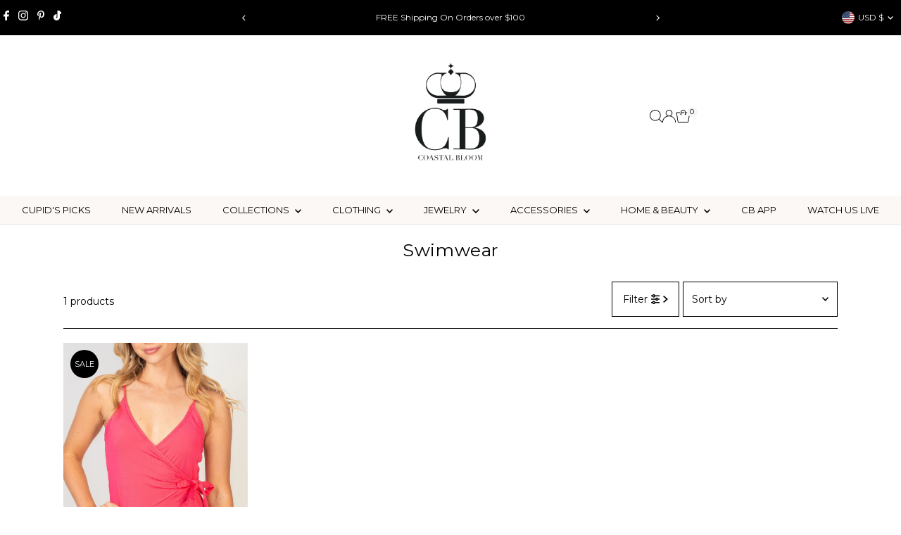

--- FILE ---
content_type: text/css
request_url: https://coastalbloom.com/cdn/shop/t/13/assets/component-footer-disclosures.css?v=107562457154298352871765291206
body_size: 6
content:
.footer-section .selectors-form{justify-content:flex-end;margin:0;display:flex;column-gap:10px}.footer-section .disclosure{position:relative}.footer-section noscript .selectors-form__select{position:relative;white-space:nowrap;color:var(--footer-text);border:1px solid var(--footer-text);border-right:0;border-radius:3px 0 0 3px/3px 0px 0px 3px;background-color:var(--footer-background);margin:0}.footer-section noscript .selectors-form__select select{padding-right:30px!important;margin-bottom:0;max-width:200px}.footer-section noscript .selectors-form__select svg{position:absolute;top:50%;transform:translateY(-50%);right:10px;pointer-events:none;fill:var(--footer-text)}.footer-section noscript .localization-form__noscript-btn{border:1px solid var(--footer-text);border-radius:0 3px 3px 0/0px 3px 3px 0;margin-bottom:0}.footer-section .disclosure__toggle{white-space:nowrap;color:var(--footer-text);border:0;background-color:var(--footer-background);margin:0;width:unset}.footer-section .selectors-form__select.disclosure__toggle{position:relative}.footer-section .disclosure__toggle select{margin-bottom:0}.footer-section .disclosure-list{background-color:var(--background);border:1px solid var(--dotted-color);border-radius:5px;right:0;padding:10px 0;position:absolute;display:none;min-height:92px;max-height:320px;line-height:20px;text-align:left;list-style:none;bottom:105%;z-index:1000}.footer-section .disclosure-list--visible{display:block}.footer-section ul.disclosure--list_ul{list-style:none;height:290px;overflow-y:auto;overflow-x:hidden;margin-bottom:0}.footer-section .disclosure-list__item{padding:2px 15px!important;text-align:left;width:280px}.footer-section .disclosure-list__item:active{background-color:#80808033}.footer-section .disclosure-list__option{color:var(--text-color)!important;text-decoration:none!important;text-transform:capitalize;display:flex;justify-content:flex-start;align-items:center;gap:5px;line-height:1.5}.footer-section .disclosure-list__option span.country--name_container{opacity:.5}.footer-section .disclosure-list__item--current .disclosure-list__option span.country--name_container{opacity:1}.footer-section .disclosure-list__option span.country--name,.footer-section .disclosure-list__option .localization-form__currency{flex:0 0 auto}div#FooterLanguageList ul.disclosure--list_ul{height:220px!important}div#FooterLanguageList ul.disclosure--list_ul .disclosure-list__item{width:200px}.footer-section span.country--flag{height:18px;width:18px;border-radius:50%!important;overflow:hidden;margin-right:5px;display:flex;flex:0 0 18px}.footer-section .disclosure__toggle__flag{width:100%!important;height:18px;object-fit:cover}.footer-section .disclosure__toggle{display:flex;flex-wrap:nowrap;justify-content:space-around;align-items:center}.footer-section .disclosure__toggle svg{min-width:20px}
/*# sourceMappingURL=/cdn/shop/t/13/assets/component-footer-disclosures.css.map?v=107562457154298352871765291206 */
